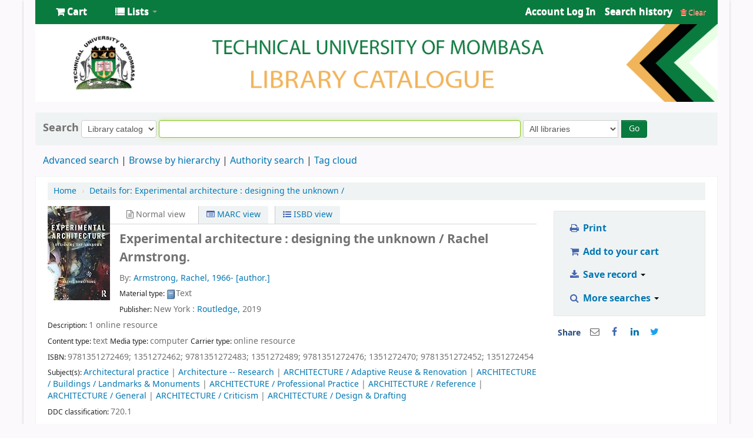

--- FILE ---
content_type: text/html; charset=UTF-8
request_url: https://opac.tum.ac.ke/cgi-bin/koha/opac-detail.pl?biblionumber=71290
body_size: 25034
content:











    







<!DOCTYPE html>
<!-- TEMPLATE FILE: opac-detail.tt -->





<html lang="en" class="no-js">
<head>

<title>TUM Library catalog &rsaquo; Details for: 
    Experimental architecture :


    designing the unknown /





</title>


<meta http-equiv="Content-Type" content="text/html; charset=utf-8" />
<meta name="generator" content="Koha 19.1117000" /> <!-- leave this for stats -->
<meta name="viewport" content="width=device-width, initial-scale=1" />
<link rel="shortcut icon" href="[data-uri]" type="image/x-icon" />

    <link href="/opac-tmpl/bootstrap/lib/bootstrap/css/bootstrap.min_19.1117000.css" rel="stylesheet" type="text/css">
    <link rel="stylesheet" href="/opac-tmpl/bootstrap/lib/jquery/jquery-ui-1.12.1.min_19.1117000.css" type="text/css">


    


    <link type="text/css" rel="stylesheet" href="/opac-tmpl/bootstrap/css/opac_19.1117000.css">



<link media="print" type="text/css" rel="stylesheet" href="/opac-tmpl/bootstrap/css/print_19.1117000.css">

    <style>#opacheader {
padding : 0px 20px 10px 20px;

}
#opacheader ul {
margin-bottom : 0;
}
#opacheader li {
display: inline;
}
#opacheader li a {
font-size: 125%;
display: inline-block;
border : 1px solid #666;
border-bottom-width: 0;
padding : 5px 15px 5px 15px;
background-color : #FFF;
border-radius : 5px 5px 0 0;
}
 
div#notloggedin div.first {
    width: 100%;
    margin: auto;
}
#searchsubmit{margin-left:5px;}
#logo, #logo a {display:none;}
#header-region{
background-color: white;
}
#header-region > .container-fluid{
padding-right: 0;
padding-left: 0;
text-align:center;
}
#wrap {
    padding-left: 0px;
    padding-right: 0px;
padding-bottom:6px;
    margin: 0 40px 0 40px;
    box-shadow: 0px 1px 4px rgba(0, 0, 0, 0.2);
}
.navbar-inner > .container-fluid{background-color:#097b3e;}
.navbar-inner > .container-fluid > ul li a, #members > ul > li a{color:#fff;}
.navbar-inverse .navbar-inner {border:none;}
.navbar .divider-vertical {
    border: none;
}
#cartmenulink > .fa-shopping-cart, #listsmenu> .fa-list{color: white;}
.dropdown-menu {background-color:#097b3e;}
.main{margin-bottom:6px;}

.btn-primary {
    background-color: #097b3e;
background-image: none;
}
#opacmainuserblock{
background-color:#fcf9fc;
}</style>



    <link rel="search" type="application/opensearchdescription+xml" href="http://172.16.0.22/cgi-bin/koha/opac-search.pl?format=opensearchdescription" title="Search TUM Library">
    <link rel="unapi-server" type="application/xml" title="unAPI" href="http://172.16.0.22/cgi-bin/koha/unapi" />


<!-- Respond.js brings responsive layout behavior to IE < v.9 -->
<!--[if lt IE 9]>
    <script src="/opac-tmpl/bootstrap/lib/respond.min.js"></script>
<![endif]-->

<script>
    var Koha = {};
    function _(s) { return s } // dummy function for gettext
</script>

<script src="/opac-tmpl/bootstrap/js/Gettext_19.1117000.js"></script>
<script src="/opac-tmpl/bootstrap/js/i18n_19.1117000.js"></script>

<script src="/opac-tmpl/bootstrap/lib/modernizr.min_19.1117000.js"></script>
<link type="text/css" rel="stylesheet" href="/opac-tmpl/bootstrap/lib/font-awesome/css/font-awesome.min_19.1117000.css">





<style>
    /* CSS for Koha CoverFlow Plugin 
       This CSS was added automatically by installing the CoverFlow plugin
       Please do not modify */
    .coverflow {
        height:160px;
        margin-left:25px;
        width:850px;
    }

    .coverflow img,.coverflow .item {
        -moz-border-radius:10px;
        -moz-box-shadow:0 5px 5px #777;
        -o-border-radius:10px;
        -webkit-border-radius:10px;
        -webkit-box-shadow:0 5px 5px #777;
        border-radius:10px;
        box-shadow:0 5px 5px #777;
        height:100%;
        width:100%;
    }

    .itemTitle {
        padding-top:30px;
    }

    .coverflow .selectedItem {
        -moz-box-shadow:0 4px 10px #0071BC;
        -webkit-box-shadow:0 4px 10px #0071BC;
        border:1px solid #0071BC;
        box-shadow:0 4px 10px #0071BC;
    }
    /* End of CSS for Koha CoverFlow Plugin */
</style>
    

    <link type="text/css" href="/opac-tmpl/lib/emoji-picker/css/emoji_19.1117000.css" rel="stylesheet">
    
</head>




    


    




    

<body ID="opac-detail" class="branch-default scrollto" >






<div id="wrap">
    <div id="header-region" class="noprint">
        <div class="navbar navbar-inverse navbar-static-top">
            <div class="navbar-inner">
                <div class="container-fluid">
                    <button id="scrolltocontent">Skip to main content</button>
                    <h1 id="logo">
                        <a class="brand" href="/cgi-bin/koha/opac-main.pl">
                            
                                TUM Library
                            
                        </a>
                    </h1>
                    
                        <div id="cartDetails" class="cart-message">Your cart is empty.</div>
                    
                    <ul class="nav">
                        
                            <li>
                                <a href="#" title="Collect items you are interested in" id="cartmenulink" role="button">
                                    <i id="carticon" class="fa fa-shopping-cart fa-icon-white"></i> <span class="cartlabel">Cart</span> <span id="basketcount"></span>
                                </a>
                            </li>
                        
                        
                            <li class="divider-vertical"></li>
                        
                        
                            <li class="dropdown">
                                <a href="#" title="Show lists" class="dropdown-toggle" id="listsmenu" data-toggle="dropdown" role="button"><i class="fa fa-list fa-icon-white"></i> <span class="listslabel">Lists</span> <b class="caret"></b></a>
                                <ul aria-labelledby="listsmenu" role="menu" class="dropdown-menu">
                                
                                    <li role="presentation"><a href="/cgi-bin/koha/opac-shelves.pl?op=list&amp;category=2" tabindex="-1" role="menuitem"><strong>Public lists</strong></a></li>
                                    
                                    
                                        <li role="presentation"><a href="/cgi-bin/koha/opac-shelves.pl?op=view&amp;shelfnumber=6&amp;sortfield=title" tabindex="-1" role="menuitem">2023 books</a></li>
                                        
                                        
                                    
                                    
                                        <li role="presentation"><a href="/cgi-bin/koha/opac-shelves.pl?op=list&amp;category=2" tabindex="-1" role="menuitem" class="listmenulink">View All</a></li>
                                    
                                
                                
                                    <li class="divider" role="presentation"></li>
                                
                                
                                    <li role="presentation"><a href="/cgi-bin/koha/opac-shelves.pl?op=list&amp;category=1" tabindex="-1" role="menuitem"><strong>Your lists</strong></a></li>
                                    
                                        
                                            <li role="presentation"><a href="/cgi-bin/koha/opac-user.pl" tabindex="-1" class="menu-inactive loginModal-trigger" role="menuitem">Log in to create your own lists</a></li>
                                        
                                    
                                
                                </ul> <!-- / .dropdown-menu -->
                            </li> <!-- / .dropdown -->
                        
                    </ul> <!-- / .nav -->

                    

                        <div id="members" class="pull-right">
                            
                            <ul class="nav">
                                <li class="dropdown">
                                    
                                        
                                            
                                                <a href="/cgi-bin/koha/opac-user.pl" class="login-link loginModal-trigger"><i class="fa fa-user fa-icon-white fa-fw"></i> <span class="userlabel">Log in to your account</span></a>
                                            
                                        
                                    

                                    
                                </li>
                                
                                    
                                        <li class="search_history">
                                            <a href="/cgi-bin/koha/opac-search-history.pl" title="View your search history">Search history</a>
                                            <span class="divider-vertical"></span>
                                            <a class="logout clearsh" href="/cgi-bin/koha/opac-search-history.pl?action=delete" title="Delete your search history"><i class="fa fa-trash"></i> Clear</a>
                                        </li>
                                    
                                
                            </ul>
                        </div> <!-- /members -->
                    

                </div> <!-- /container-fluid -->
            </div> <!-- /navbar-inner -->
        </div> <!-- /navbar -->

        
            <div class="container-fluid">
                <div class="row-fluid">
                    <div id="opacheader">
                        <img src="/opac-tmpl/koha_banner.png">    
                    </div>
                </div>
            </div>
        
    </div> <!-- / header-region -->

    <div class="container-fluid">
        <div class="row-fluid">
            <div id="opac-main-search">
            <div class="span12">
                
                    
                        
                            <div class="mastheadsearch librarypulldown">
                        
                        
                            <form name="searchform" method="get" action="/cgi-bin/koha/opac-search.pl" id="searchform" class="form-inline">
                                <label for="masthead_search"> Search
                                    
                                </label>

                                <select name="idx" id="masthead_search">
                                
                                    <option value="">Library catalog</option>
                                
                                
                                    <option value="ti">Title</option>
                                
                                
                                    <option value="au">Author</option>
                                
                                
                                    <option value="su">Subject</option>
                                
                                
                                    <option value="nb">ISBN</option>
                                
                                
                                    <option value="ns">ISSN</option>
                                
                                
                                    <option value="se">Series</option>
                                
                                
                                    
                                        <option value="callnum">Call number</option>
                                    
                                
                                </select>

                                
                                
                                    <input type="text" title="Type search term" class="transl1" id = "translControl1" name="q" /><span id="translControl"></span>
                                

                                

                                
                                    <div class="input-append">
                                        <select name="branch_group_limit" id="select_library">
                                            <option value="">All libraries</option>

                                            

                                            
                                                
                                                    <option value="branch:02">Tum Kwale Campus</option>
                                                
                                            
                                                
                                                    <option value="branch:03">TUM Lamu Campus</option>
                                                
                                            
                                                
                                                    <option value="branch:01">TUM Main Campus</option>
                                                
                                            

                                            
                                        </select>
                                        <button type="submit" id="searchsubmit" class="btn btn-primary">Go</button>
                                    </div>
                                

                            </form>
                        
                        </div> <!-- / .mastheadsearch -->
                    

                    <div class="row-fluid">
                            <div id="moresearches">
                                <ul>
                                    <li><a href="/cgi-bin/koha/opac-search.pl">Advanced search</a></li>
                                    
                                    <li><a href="/cgi-bin/koha/opac-browser.pl">Browse by hierarchy</a></li>
                                    <li><a href="/cgi-bin/koha/opac-authorities-home.pl">Authority search</a></li>
                                    
                                    <li><a href="/cgi-bin/koha/opac-tags.pl">Tag cloud</a></li>
                                    
                                    
                                    
                                        
                                    
                                    
                                </ul>
                            </div> <!-- /#moresearches -->
                    </div> <!-- /.row-fluid -->

                
            </div> <!-- /.span10 -->
            </div> <!-- /.opac-main-search -->
        </div> <!-- / .row-fluid -->
    </div> <!-- /.container-fluid -->

    <!-- Login form hidden by default, used for modal window -->
    <div id="loginModal" class="modal hide" tabindex="-1" role="dialog" aria-labelledby="modalLoginLabel" aria-hidden="true">
        <div class="modal-header">
            <button type="button" class="closebtn" data-dismiss="modal" aria-hidden="true">×</button>
            <h2 id="modalLoginLabel">Log in to your account</h2>
        </div>
        <form action="/cgi-bin/koha/opac-user.pl" method="post" name="auth" id="modalAuth">
            <input type="hidden" name="has-search-query" id="has-search-query" value="" />
            <div class="modal-body">
                
                <input type="hidden" name="koha_login_context" value="opac" />
                <fieldset class="brief">
                    <label for="muserid">Login:</label><input type="text" id="muserid" name="userid" />
                    <label for="mpassword">Password:</label><input type="password" id="mpassword" name="password" />
                    
                    
                        <div id="forgotpassword-modal" class="forgotpassword">
                            <a href="/cgi-bin/koha/opac-password-recovery.pl">Forgot your password?</a>
                        </div>
                    
                    
                </fieldset>
            </div>
            <div class="modal-footer">
                <input type="submit" class="btn btn-primary" value="Log in" />
            </div>
        </form> <!-- /#auth -->
    </div>  <!-- /#modalAuth  -->


<div class="main">
    <ul class="breadcrumb">
        <li><a href="/cgi-bin/koha/opac-main.pl">Home</a> <span class="divider">&rsaquo;</span></li>
        <li><a href="#"><span>Details for: </span>
    <span class="biblio-title">Experimental architecture :</span>


    <span class="subtitle">designing the unknown /</span>





</a></li>
    </ul>

    <div class="container-fluid">
        <div class="row-fluid">
            <div class="span9">
                <div id="catalogue_detail_biblio" class="maincontent">

                    <div id="bookcover">
                    
                        
                    

                    

                    

                    
                        
                            <a href="http://www.amazon.com/gp/reader/1351272462%3Ftag%3DTUM#reader-link" target="_blank" rel="noreferrer">
                        
                            <img border="0" src="https://images-na.ssl-images-amazon.com/images/P/1351272462.01.MZZZZZZZ.jpg" alt="Cover image" /></a>
                    

                    

                    
                    
                    
                    
                    
                    
                    </div><!-- / #bookcover -->

                    <abbr class="unapi-id" title="koha:biblionumber:71290"><!-- unAPI --></abbr>
                    
                        <span class="Z3988" title="ctx_ver=Z39.88-2004&amp;amp;rft_val_fmt=info%3Aofi%2Ffmt%3Akev%3Amtx%3Abook&amp;amp;rft.genre=book&amp;amp;rft.btitle=Experimental%20architecture%20%3A%20designing%20the%20unknown%20%2F&amp;amp;rft.isbn=9781351272469&amp;amp;rft.au=Armstrong%2C%20Rachel%2C"></span>
                    

                    <div id="views">
                        <span class="view current-view"><span id="Normalview"><i class="fa fa-file-text-o"></i> Normal view</span></span>
                        <span class="view">
                            <a id="MARCview" class="btn btn-link" href="/cgi-bin/koha/opac-MARCdetail.pl?biblionumber=71290"><i class="fa fa-list-alt"></i> MARC view</a>
                        </span>
                        <span class="view"><a id="ISBDview" class="btn btn-link" href="/cgi-bin/koha/opac-ISBDdetail.pl?biblionumber=71290"><i class="fa fa-list-ul"></i> ISBD view</a></span>
                    </div>
                    
                        

<div class="record" vocab="http://schema.org/" typeof="CreativeWork Product" resource="#record">
<h2 class="title" property="name">Experimental architecture : designing the unknown / <span class="title_resp_stmt">Rachel Armstrong. </span>
</h2>
<span class="results_summary author h3"><span class="byAuthor">By: </span><a href="/cgi-bin/koha/opac-search.pl?q=au:%22Armstrong%2C%20Rachel%2C%22"><span resource="#record"><span property="author" typeof="Person"><span property="name">Armstrong, Rachel<span class="authordates">, 1966-</span></span></span></span><span class="relatorcode"> [author.]</span></a></span><span class="results_summary type"><span class="label">Material type: </span><img src="/opac-tmpl/lib/famfamfam/BK.png" alt="Text" class="materialtype mt_icon_BK">Text</span><span class="results_summary rda264"><span class="label">Publisher: </span>New York : <a href="/cgi-bin/koha/opac-search.pl?q=Provider:Routledge%2C">Routledge,</a> 2019</span><span class="results_summary description"><span class="label">Description: </span><span property="description">1 online resource</span></span><span class="results_summary" id="content_type"><span class="label">Content type: </span>text <span class="label">Media type: </span>computer <span class="label">Carrier type: </span>online resource</span><span class="results_summary isbn"><span class="label">ISBN: </span><span property="isbn">9781351272469; </span><span property="isbn">1351272462; </span><span property="isbn">9781351272483; </span><span property="isbn">1351272489; </span><span property="isbn">9781351272476; </span><span property="isbn">1351272470; </span><span property="isbn">9781351272452; </span><span property="isbn">1351272454</span></span><span class="results_summary subjects"><span class="label">Subject(s): </span><span property="keywords"><a href="/cgi-bin/koha/opac-search.pl?q=su:%22Architectural%20practice.%22">Architectural practice</a></span> | <span property="keywords"><a href="/cgi-bin/koha/opac-search.pl?q=su:%22Architecture%22">Architecture -- Research</a></span> | <span property="keywords"><a href="/cgi-bin/koha/opac-search.pl?q=su:%22ARCHITECTURE%20%2F%20Adaptive%20Reuse%20%26%20Renovation%22">ARCHITECTURE / Adaptive Reuse &amp; Renovation</a></span> | <span property="keywords"><a href="/cgi-bin/koha/opac-search.pl?q=su:%22ARCHITECTURE%20%2F%20Buildings%20%2F%20Landmarks%20%26%20Monuments%22">ARCHITECTURE / Buildings / Landmarks &amp; Monuments</a></span> | <span property="keywords"><a href="/cgi-bin/koha/opac-search.pl?q=su:%22ARCHITECTURE%20%2F%20Professional%20Practice%22">ARCHITECTURE / Professional Practice</a></span> | <span property="keywords"><a href="/cgi-bin/koha/opac-search.pl?q=su:%22ARCHITECTURE%20%2F%20Reference%22">ARCHITECTURE / Reference</a></span> | <span property="keywords"><a href="/cgi-bin/koha/opac-search.pl?q=su:%22ARCHITECTURE%20%2F%20General%22">ARCHITECTURE / General</a></span> | <span property="keywords"><a href="/cgi-bin/koha/opac-search.pl?q=su:%22ARCHITECTURE%20%2F%20Criticism%22">ARCHITECTURE / Criticism</a></span> | <span property="keywords"><a href="/cgi-bin/koha/opac-search.pl?q=su:%22ARCHITECTURE%20%2F%20Design%20%26%20Drafting%22">ARCHITECTURE / Design &amp; Drafting</a></span></span><span class="results_summary ddc"><span class="label">DDC classification: </span>720.1  </span><span class="results_summary loc"><span class="label">LOC classification: </span>NA1995 | .A765 2019eb</span><span class="results_summary online_resources"><span class="label">Online resources: </span><a property="url" href="https://www.taylorfrancis.com/books/9781351272483" target="_blank">Taylor &amp; Francis</a> | <a property="url" href="http://www.oclc.org/content/dam/oclc/forms/terms/vbrl-201703.pdf" target="_blank">OCLC metadata license agreement</a>  </span><span class="results_summary summary"><span class="label">Summary: </span>In this ground-breaking book, the first to provide an overview of the theory and practice of experimental architecture, Rachel Armstrong explores how interdisciplinary, design-led research practices are beginning to redefine the possibilities of architecture as a profession. Drawing on experts from disciplines as varied as information technology, mathematics, poetry, graphic design, scenography, bacteriology, marine applied science and robotics, Professor Armstrong delineates original, cutting-edge architectural experiments through essays, quotes, poetry, equations and stories. Written by an acknowledged pioneer of architectural experiment, this visionary book is ideal for students and researchers wishing to engage in experimental, practice-based architectural and artistic research. It introduces radical new ideas about architecture and provides ideas and inspiration which students and researchers can apply in their own work and proposals, while practitioners can draw on it to transform their creative assumptions and develop thereby a distinctive "edge" to stand out in a highly competitive profession.</span>
</div>



                    

                    <!-- This puts the LTFL reviews in, and if TabbedView is not set, puts the remaining content above the Tabs instead of in them -->
                    

                    <!--This grabs all of the lists a bib record appears in -->
                    

                    
                        <div class="results_summary tags">
                            
                                <span class="label">Tags from this library:</span> <span class="notags">No tags from this library for this title.</span>
                            
                            
                                
                                    <span id="login4tags">
                                        
                                            <a class="loginModal-trigger" data-toggle="modal" role="button" href="/cgi-bin/koha/opac-user.pl">Log in to add tags.</a>
                                        
                                    </span>
                                
                            
                        </div>
                    

                    

                    
                        <form method="post" action="/cgi-bin/koha/opac-ratings.pl">
                            <div class="results_summary ratings">

                                
                                

                                
                                    <select id="star_rating" name="rating" data-rating-enabled="0" disabled="disabled" autocomplete="off">
                                
                                    
                                        <option value="" selected="selected"></option>
                                    
                                    
                                        
                                            <option value="1">1</option>
                                        
                                    
                                        
                                            <option value="2">2</option>
                                        
                                    
                                        
                                            <option value="3">3</option>
                                        
                                    
                                        
                                            <option value="4">4</option>
                                        
                                    
                                        
                                            <option value="5">5</option>
                                        
                                    
                                </select>
                                <img id="rating-loading" style="display:none" src="/opac-tmpl/bootstrap/images/spinner-small.gif" alt="" />

                                <!-- define some hidden vars for ratings -->

                                <input  type="hidden" name='biblionumber'  value="71290" />
                                <input  type="hidden" name='rating_value' id='rating_value' value="" />

                                &nbsp;  <input name="rate_button" type="submit" value="Rate me" />&nbsp;

                                
                                    <span id="rating_value_text"></span>
                                    <span id="cancel_rating_text" style="display:none;"><a href="#"><i class="fa fa-remove"></i> Cancel rating</a>.</span>
                                

                                <span id="rating_text">Average rating: 0.0 (0 votes)</span>
                            </div>
                        </form>
                    

                    

                    

                    

                </div> <!-- / #catalogue_detail_biblio -->

                <div id="bibliodescriptions" class="toptabs">
                    <ul>
                        
                            <li id="tab_holdings">
                        
                        
                            <a href="#holdings"><span>Holdings</span>  ( 0 )</a>
                        </li>
                        
                        
                            <li id="tab_descriptions"> <a href="#descriptions">Title notes</a></li>
                        
                        
                        

                        

                        

                        

                        

                        

                        

                        

                        

                        
                    </ul>

                    


                    <div id="holdings">
                        
                            
                                
                                    <div id="noitems">No physical items for this record</div>
                                
                            
                        
                        

                        
    

                        <br style="clear:both;" />
                    </div> <!-- / #holdings -->

                    

                    
                        <div id="descriptions">
                            <div class="content_set">

                            

                            
                                <div id="marcnotes">
                                
                                    <p>
                                    
                                        In this ground-breaking book, the first to provide an overview of the theory and practice of experimental architecture, Rachel Armstrong explores how interdisciplinary, design-led research practices are beginning to redefine the possibilities of architecture as a profession. Drawing on experts from disciplines as varied as information technology, mathematics, poetry, graphic design, scenography, bacteriology, marine applied science and robotics, Professor Armstrong delineates original, cutting-edge architectural experiments through essays, quotes, poetry, equations and stories. Written by an acknowledged pioneer of architectural experiment, this visionary book is ideal for students and researchers wishing to engage in experimental, practice-based architectural and artistic research. It introduces radical new ideas about architecture and provides ideas and inspiration which students and researchers can apply in their own work and proposals, while practitioners can draw on it to transform their creative assumptions and develop thereby a distinctive &quot;edge&quot; to stand out in a highly competitive profession.
                                    
                                    </p>
                                
                                    <p>
                                    
                                        OCLC-licensed vendor bibliographic record.
                                    
                                    </p>
                                
                                </div>
                            

                            </div>
                        </div> <!-- / #descriptions -->
                    

                    

                    

                    

                    

                    

                        

                        

                        

                        
                </div> <!-- / #bibliodescriptions -->

                

                

            
            



        </div> <!-- /.span9 -->

        <div class="span3">
            <div id="ulactioncontainer">

                

                

<ul id="action">
    

    <li><a class="print-large btn btn-link btn-lg" href="#"><i class="fa fa-fw fa-print"></i> Print</a></li>

    
        
    

    
        
    

    
        
            <li><a data-biblionumber="71290" class="addtocart cart71290 addrecord btn btn-link btn-lg" href="#"><i class="fa fa-fw fa-shopping-cart"></i> Add to your cart</a>  <a style="display:none;" data-biblionumber="71290" class="cartRemove cartR71290" href="#">(remove)</a></li>
        
    

    


    

    
    
        <li>
            <div id="export">
                <div class="dropdown">
                    <a id="format" class="btn btn-link btn-lg dropdown-toggle" data-toggle="dropdown" href="#"><i class="fa fa-fw fa-download"></i> Save record <b class="caret"></b></a>
                        <ul class="dropdown-menu pull-left" role="menu" aria-labelledby="format">
                            
                                
                                <li>
                                    <a role="menuitem" href="/cgi-bin/koha/opac-export.pl?op=export&amp;bib=71290&amp;format=bibtex">
                                        BIBTEX
                                            
                                    </a>
                                </li>
                                
                            
                                
                                    <li><a role="menuitem" href="#" data-toggle="modal" data-target="#exportModal_">Dublin Core</a></li>
                                
                            
                                
                                <li>
                                    <a role="menuitem" href="/cgi-bin/koha/opac-export.pl?op=export&amp;bib=71290&amp;format=marcxml">
                                        MARCXML
                                            
                                    </a>
                                </li>
                                
                            
                                
                                <li>
                                    <a role="menuitem" href="/cgi-bin/koha/opac-export.pl?op=export&amp;bib=71290&amp;format=marc8">
                                        MARC (non-Unicode/MARC-8)
                                            
                                    </a>
                                </li>
                                
                            
                                
                                <li>
                                    <a role="menuitem" href="/cgi-bin/koha/opac-export.pl?op=export&amp;bib=71290&amp;format=utf8">
                                        MARC (Unicode/UTF-8)
                                            
                                    </a>
                                </li>
                                
                            
                                
                                <li>
                                    <a role="menuitem" href="/cgi-bin/koha/opac-export.pl?op=export&amp;bib=71290&amp;format=marcstd">
                                        MARC (Unicode/UTF-8, Standard)
                                            
                                    </a>
                                </li>
                                
                            
                                
                                <li>
                                    <a role="menuitem" href="/cgi-bin/koha/opac-export.pl?op=export&amp;bib=71290&amp;format=mods">
                                        MODS (XML)
                                            
                                    </a>
                                </li>
                                
                            
                                
                                <li>
                                    <a role="menuitem" href="/cgi-bin/koha/opac-export.pl?op=export&amp;bib=71290&amp;format=ris">
                                        RIS
                                            
                                    </a>
                                </li>
                                
                            
                        </ul>
                </div>
            </div>
        </li>
    

    
        <li>
            <div id="moresearches_menu">
                <div class="dropdown">
                    <a id="furthersearches" class="btn btn-link btn-lg dropdown-toggle" data-toggle="dropdown" href="#"><i class="fa fa-fw fa-search"></i> More searches <b class="caret"></b></a>
                        <ul class="dropdown-menu pull-left" role="menu" aria-labelledby="furthersearches">
                            <li><a href="#" class="menu-inactive">Search for this title in:</a></li>
                            <li><a  href="https://worldcat.org/search?q=Experimental%20architecture%20%3A" target="_blank">Other Libraries (WorldCat)</a></li>
<li><a href="https://scholar.google.com/scholar?q=Experimental%20architecture%20%3A" target="_blank">Other Databases (Google Scholar)</a></li>
<li><a href="https://www.bookfinder.com/search/?author=Armstrong%2C%20Rachel%2C&amp;title=Experimental%20architecture%20%3A&amp;st=xl&amp;ac=qr" target="_blank">Online Stores (Bookfinder.com)</a></li>
<li><a href="http://openlibrary.org/search/?author=(Armstrong%2C%20Rachel%2C)&title=(Experimental%20architecture%20%3A)" target="_blank">Open Library (openlibrary.org)</a></li>
                        </ul>
                </div>
            </div>
        </li>
    
</ul>

<!-- Dublin Core Modal Form -->
<div class="modal hide" id="exportModal_" tabindex="-1" role="dialog" aria-labelledby="exportModalLabel" aria-hidden="true">
    <div class="modal-header">
        <button type="button" class="closebtn" data-dismiss="modal" aria-hidden="true">&times;</button>
        <h3 class="modal-title" id="exportModalLabel">Exporting to Dublin Core...</h3>
    </div>
    <form method="get" action="/cgi-bin/koha/opac-export.pl">
    <div class="modal-body">
        <fieldset id="dc_fieldset">
                <input id="input-simple" type="radio" name="format" value="rdfdc">
                <label class="label_dc" for="input-simple">Simple DC-RDF</label>
                <br>
                <input id="input-oai" type="radio" name="format" value="oaidc" checked>
                <label class="label_dc" for="input-oai">OAI-DC</label>
                <br>
                <input id="input-srw" type="radio" name="format" value="srwdc">
                <label class="label_dc" for="input-srw">SRW-DC</label>
                <br>
        <input type="hidden" name="op" value="export">
        <input type="hidden" name="bib" value="71290">
        </fieldset>
    </div>
    <div class="modal-footer">
        <button type="submit" class="btn">Export</button>
        <button class="btn btn-link btn-lg" data-dismiss="modal" aria-hidden="true">Cancel</button>
    </div>
    </form>
</div>


                

                

                
                    <div id="social_networks" class="clearfix">
                        <span>Share</span>
                        
                        
                                                                <div><a id="email" href="mailto:?subject=Experimental%20architecture%20:&amp;body=Experimental%20architecture%20:%20(http://172.16.0.22/cgi-bin/koha/opac-detail.pl?biblionumber=71290)" title="Share by email"><i class="fa fa-envelope-o"></i></a></div>
                                                        
                                                                <div><a id="facebook" href="https://www.facebook.com/sharer.php?u=http://172.16.0.22/cgi-bin/koha/opac-detail.pl?biblionumber=71290&amp;t=Experimental%20architecture%20:" title="Share on Facebook"><i class="fa fa-facebook"></i></a></div>
                                                        
                                                                <div><a id="linkedin" href="https://www.linkedin.com/shareArticle?mini=true&amp;url=http://172.16.0.22/cgi-bin/koha/opac-detail.pl?biblionumber=71290&amp;title=Experimental%20architecture%20:" title="Share on LinkedIn"><i class="fa fa-linkedin"></i></a></div>
                                                        
                                                                <div><a id="twitter" href="https://twitter.com/share?url=http://172.16.0.22/cgi-bin/koha/opac-detail.pl?biblionumber=71290&text=Experimental%20architecture%20%3A" class="twitter-share-button" data-count="none" data-lang="en" title="Share on Twitter"><i class="fa fa-twitter" aria-hidden="true"></i></a></div>
                                                    
                    </div>
                
            </div> <!-- / .ulactioncontainer -->
        </div> <!-- / .span4 -->
    </div> <!-- / .row-fluid -->
    <div class="row-fluid">
        

        

        
    </div> <!-- / .row-fluid -->
</div> <!-- / .container-fluid -->
</div> <!-- / .main -->




    
    
        <div class="container-fluid">
            <div class="row-fluid">
                <div class="span12">
                    <div id="opaccredits" class="noprint">
                        <div style="display:block; margin-top:10px; margin-bottom:10px;">
<font face="gabriola" color="black" size ="4"><center> Technical University of Mombasa <br>
Tom Mboya Street, Tudor 90420-80100 , Mombasa  Kenya


<br>Tel: (254)41-2492222/3 Fax: 2490571</font>
<p style="text-align: center; margin-top:8px;">  </p>
</div>








                    </div>
                </div>
            </div>
        </div>
    

    

</div> <!-- / #wrap in masthead.inc -->

    




<!-- JavaScript includes -->
<script src="/opac-tmpl/bootstrap/lib/jquery/jquery-3.4.1.min_19.1117000.js"></script>
<script src="/opac-tmpl/bootstrap/lib/jquery/jquery-migrate-3.1.0.min_19.1117000.js"></script>
<script src="/opac-tmpl/bootstrap/lib/jquery/jquery-ui-1.12.1.min_19.1117000.js"></script>
<script>
// Resolve name collision between jQuery UI and Twitter Bootstrap
$.widget.bridge('uitooltip', $.ui.tooltip);
</script>
<script src="/opac-tmpl/bootstrap/lib/bootstrap/js/bootstrap.min_19.1117000.js"></script>
<script src="/opac-tmpl/bootstrap/lib/fontfaceobserver.min_19.1117000.js"></script>
<script src="/opac-tmpl/bootstrap/js/global_19.1117000.js"></script>
<script>
    Modernizr.load([
        // Test need for polyfill
        {
            test: window.matchMedia,
            nope: "/opac-tmpl/bootstrap/lib/media.match.min_19.1117000.js"
        },
        // and then load enquire
        "/opac-tmpl/bootstrap/lib/enquire.min_19.1117000.js",
        "/opac-tmpl/bootstrap/js/script_19.1117000.js",
    ]);

    // Fix for datepicker in a modal
    $.fn.modal.Constructor.prototype.enforceFocus = function () {};
</script>

<script>//<![CDATA[
        var NO_AMAZON_IMAGE = _("No cover image available");
    //]]>
</script>
<script src="/opac-tmpl/bootstrap/js/amazonimages_19.1117000.js"></script>


<script src="/opac-tmpl/lib/emoji-picker/js/config_19.1117000.js"></script>
<script src="/opac-tmpl/lib/emoji-picker/js/util_19.1117000.js"></script>
<script src="/opac-tmpl/lib/emoji-picker/js/jquery.emojiarea_19.1117000.js"></script>
<script src="/opac-tmpl/lib/emoji-picker/js/emoji-picker_19.1117000.js"></script>

<script>
    //<![CDATA[
    var MSG_CONFIRM_AGAIN = _("Warning: Cannot be undone. Please confirm once again")
    var MSG_DELETE_SEARCH_HISTORY = _("Are you sure you want to delete your search history?");
    var MSG_NO_SUGGESTION_SELECTED = _("No suggestion was selected");
    var MSG_SEARCHING = _("Searching %s...");
    var MSG_ERROR_SEARCHING_COLLECTION = _("Error searching %s collection");
    var MSG_NO_RESULTS_FOUND_IN_COLLECTION = _("No results found in the library's %s collection");
    var MSG_RESULTS_FOUND_IN_COLLECTION = _("Found %s results in the library's %s collection");
    var MSG_BY = _("by");
    var MSG_TYPE = _("Type");
    var MSG_NEXT = _("Next");
    var MSG_PREVIOUS = _("Previous");
    var MSG_CHECKOUTS = _("Checkouts");
    var MSG_NO_CHECKOUTS = _("No checkouts");
    var MSG_CHECK_OUT = _("Check out");
    var MSG_CHECK_OUT_CONFIRM = _("Are you sure you want to check out this item?");
    var MSG_CHECKED_OUT_UNTIL = _("Checked out until %s");
    var MSG_CHECK_IN = _("Check in");
    var MSG_CHECK_IN_CONFIRM = _("Are you sure you want to return this item?");
    var MSG_NO_CHECKOUTS = _("No checkouts");
    var MSG_DOWNLOAD = _("Download");
    var MSG_HOLDS = _("Holds");
    var MSG_NO_HOLDS = _("No holds");
    var MSG_PLACE_HOLD = _("Place hold");
    var MSG_CANCEL_HOLD = _("Cancel");
    var MSG_CANCEL_HOLD_CONFIRM = _("Are you sure you want to cancel this hold?");
    var MSG_ON_HOLD = _("On hold");

    
        var MSG_TAGS_DISABLED = _("Sorry, tags are not enabled on this system.");
        var MSG_TAG_ALL_BAD = _("Error! Your tag was entirely markup code.  It was NOT added.  Please try again with plain text.");
        var MSG_ILLEGAL_PARAMETER = _("Error! Illegal parameter");
        var MSG_TAG_SCRUBBED = _("Note: your tag contained markup code that was removed. The tag was added as ");
        var MSG_ADD_TAG_FAILED = _("Error! Adding tags failed at");
        var MSG_ADD_TAG_FAILED_NOTE = _("Note: you can only tag an item with a given term once.  Check 'My Tags' to see your current tags.");
        var MSG_DELETE_TAG_FAILED = _("Error! You cannot delete the tag");
        var MSG_DELETE_TAG_FAILED_NOTE = _("Note: you can only delete your own tags.")
        var MSG_LOGIN_REQUIRED = _("You must be logged in to add tags.");
        var MSG_TAGS_ADDED = _("Tags added: ");
        var MSG_TAGS_DELETED = _("Tags added: ");
        var MSG_TAGS_ERRORS = _("Errors: ");
        var MSG_MULTI_ADD_TAG_FAILED = _("Unable to add one or more tags.");
        var MSG_NO_TAG_SPECIFIED = _("No tag was specified.");
    
    
    
        $(window).load(function() {
            verify_images();
         });
    
    $(".print-large").on("click",function(){
        window.print();
        return false;
    });
    $("#ulactioncontainer > ul > li > a.addtoshelf").on("click",function(){
        Dopop('opac-addbybiblionumber.pl?biblionumber=71290');
        return false;
    });
    $("body").on("click", ".addtocart", function(e){
        e.preventDefault();
        var biblionumber = $(this).data("biblionumber");
        addRecord( biblionumber );
    });
    $("body").on("click", ".cartRemove", function(e){
        e.preventDefault();
        var biblionumber = $(this).data("biblionumber");
        delSingleRecord( biblionumber );
    });
    $(".clearsh").on("click", function(){
        return confirmDelete(MSG_DELETE_SEARCH_HISTORY);
    });
    //]]>
</script>


    <script src="/opac-tmpl/bootstrap/js/basket_19.1117000.js"></script>


<script src="/opac-tmpl/bootstrap/js/tags_19.1117000.js"></script>













<script src="/opac-tmpl/bootstrap/lib/jquery/plugins/jquery.cookie.min_19.1117000.js"></script>
<script>
$(document).ready(function() {
    if($('#searchsubmit').length) {
        $(document).on("click", '#searchsubmit', function(e) {
            jQuery.removeCookie("form_serialized", { path: '/'});
            jQuery.removeCookie("form_serialized_limits", { path: '/'});
            jQuery.removeCookie("num_paragraph", { path: '/'});
            jQuery.removeCookie("search_path_code", { path: '/'});
        });
    }

    window.emojiPicker = new EmojiPicker({
      emojiable_selector: '[data-emojiable=true]',
      assetsPath: '/opac-tmpl/lib/emoji-picker/img/',
      popupButtonClasses: 'fa fa-smile-o'
    });
    window.emojiPicker.discover();
});
</script>



<script src="/opac-tmpl/lib/jquery/plugins/jquery.dataTables.min_19.1117000.js"></script>
<script>
//<![CDATA[
    var MSG_DT_FIRST = _("First");
    var MSG_DT_LAST = _("Last");
    var MSG_DT_NEXT = _("Next");
    var MSG_DT_PREVIOUS = _("Previous");
    var MSG_DT_EMPTY_TABLE = _("No data available in table");
    var MSG_DT_INFO = _("Showing _START_ to _END_ of _TOTAL_");
    var MSG_DT_INFO_EMPTY = _("No entries to show");
    var MSG_DT_INFO_FILTERED = _("(filtered from _MAX_ total entries)");
    var MSG_DT_LENGTH_MENU = _("Show _MENU_ entries");
    var MSG_DT_LOADING_RECORDS = _("Loading...");
    var MSG_DT_PROCESSING = _("Processing...");
    var MSG_DT_SEARCH = _("Search:");
    var MSG_DT_ZERO_RECORDS = _("No matching records found");
    var CONFIG_EXCLUDE_ARTICLES_FROM_SORT = _("a an the");
//]]>
</script>
<script src="/opac-tmpl/bootstrap/js/datatables_19.1117000.js"></script>



<script>
function KohaTable(selector, dt_parameters, columns_settings) {
    var id = 0;
    var hidden_ids = [];
    var included_ids = [];
    $(columns_settings).each( function() {
        var named_id = $( 'thead th[data-colname="' + this.columnname + '"]', selector ).index( selector+' th' );

        var used_id = dt_parameters.bKohaColumnsUseNames ? named_id : id;
        if ( used_id == -1 ) return;

        if ( this['is_hidden'] == "1" ) {
            hidden_ids.push( used_id );
        }
        if ( this['cannot_be_toggled'] == "0" ) {
            included_ids.push( used_id );
        }
        id++;
    });
    dt_parameters[ "buttons" ] = [
        {
            extend: 'colvis',
            columns: included_ids,
            text: _("Column visibility"),
        }
    ];
    var table = $(selector).dataTable($.extend(true, {}, dataTablesDefaults, dt_parameters));

    $(hidden_ids).each(function(index, value) {
        table.fnSetColumnVis( value, false );
    });

    return table;
}

</script>



<script>
    var GB_ROOT_DIR = "/opac-tmpl/bootstrap/lib/greybox/";
</script>
<script src="/opac-tmpl/bootstrap/lib/greybox/AJS_19.1117000.js"></script>
<script src="/opac-tmpl/bootstrap/lib/greybox/AJS_fx_19.1117000.js"></script>
<script src="/opac-tmpl/bootstrap/lib/greybox/gb_scripts_19.1117000.js"></script>
<link type="text/css" rel="stylesheet" href="/opac-tmpl/bootstrap/lib/greybox/gb_styles_19.1117000.css">

<script src="/opac-tmpl/lib/jquery/plugins/jquery.barrating.min_19.1117000.js"></script>

<script src="/opac-tmpl/bootstrap/lib/jquery/plugins/jquery.highlight-3_19.1117000.js"></script>




<script>
    
        var q_array = new Array();  // holds search terms if available

        function highlightOff() {
            $("#catalogue_detail_biblio").removeHighlight();
            $(".highlight_toggle").toggle();
        }
        function highlightOn() {
            var x;
            for (x in q_array) {
                if ( q_array[x].length > 0 ) {
                    q_array[x] = q_array[x].replace(/\w*:([\w])/, "$1");
                    q_array[x] = q_array[x].toLowerCase();
                    var myStopwords = "and|or|not".toLowerCase().split('|');
                    if( $.inArray(q_array[x], myStopwords) == -1 ) {
                        $(".title").highlight(q_array[x]);
                        $(".author").highlight(q_array[x]);
                        $(".results_summary").highlight(q_array[x]);
                    }
                }
            }
            $(".highlight_toggle").toggle();
        }
    

     $(document).ready(function() {

        

        $('#bibliodescriptions').tabs();
        $(".branch-info-tooltip-trigger").uitooltip({
            position: { my: "left+15 center", at: "right center" },
            show: 50,
            hide: 50,
            content: function(){
                var element = $(this).next("div");
                return element.html();
            }
        });

        

        var columns_settings = [{"cannot_be_modified":0,"is_hidden":0,"cannot_be_toggled":0,"columnname":"item_itemtype"},{"columnname":"item_current_location","cannot_be_toggled":0,"cannot_be_modified":0,"is_hidden":0},{"is_hidden":0,"cannot_be_modified":0,"cannot_be_toggled":0,"columnname":"item_home_location"},{"cannot_be_toggled":0,"columnname":"item_shelving_location","is_hidden":"1","cannot_be_modified":0},{"is_hidden":0,"cannot_be_modified":0,"columnname":"item_ccode","cannot_be_toggled":0},{"columnname":"item_callnumber","cannot_be_toggled":0,"cannot_be_modified":0,"is_hidden":0},{"columnname":"item_enumchron","cannot_be_toggled":0,"cannot_be_modified":0,"is_hidden":0},{"cannot_be_toggled":0,"columnname":"item_url","is_hidden":0,"cannot_be_modified":0},{"is_hidden":0,"cannot_be_modified":0,"cannot_be_toggled":0,"columnname":"item_copy"},{"cannot_be_modified":0,"is_hidden":0,"columnname":"item_status","cannot_be_toggled":0},{"cannot_be_modified":0,"is_hidden":0,"columnname":"item_notes","cannot_be_toggled":0},{"cannot_be_modified":0,"is_hidden":0,"columnname":"item_datedue","cannot_be_toggled":0},{"is_hidden":1,"cannot_be_modified":0,"cannot_be_toggled":0,"columnname":"item_barcode"},{"columnname":"item_holds","cannot_be_toggled":0,"is_hidden":0,"cannot_be_modified":0},{"cannot_be_toggled":0,"columnname":"item_priority","cannot_be_modified":0,"is_hidden":0},{"is_hidden":0,"cannot_be_modified":0,"columnname":"item_coursereserves","cannot_be_toggled":0}];

        KohaTable("#holdingst", {
            dom: '<"clearfix">t',
            "columnDefs": [
                { "targets": [ -1 ], "sortable": false, "searchable": false },
                { "type": "title-string", "targets" : [ "title-string" ] }
                ],
            "bKohaColumnsUseNames": true,
            "autoWidth": false
        }, columns_settings);

        KohaTable("#otherholdingst", {
            dom: '<"clearfix">t',
            "columnDefs": [
                { "targets": [ -1 ], "sortable": false, "searchable": false },
                { "type": "title-string", "targets" : [ "title-string" ] }
                ],
            "bKohaColumnsUseNames": true,
            "autoWidth": false
        }, columns_settings);

        var serial_column_settings = [{"cannot_be_toggled":0,"columnname":"serial_serialseq","is_hidden":0,"cannot_be_modified":0},{"columnname":"serial_publisheddate","cannot_be_toggled":0,"cannot_be_modified":0,"is_hidden":0},{"is_hidden":0,"cannot_be_modified":0,"columnname":"serial_planneddate","cannot_be_toggled":0},{"columnname":"serial_status","cannot_be_toggled":0,"cannot_be_modified":0,"is_hidden":0},{"cannot_be_modified":0,"is_hidden":0,"columnname":"serial_notes","cannot_be_toggled":0}];

        KohaTable("#subscriptionst", {
            dom: '<"clearfix">t',
            "sorting": [[ 1, "desc" ]],
            "columnDefs": [
                { "type": "title-string", "targets" : [ "title-string" ] }
                ],
            "autoWidth": false,
            "bKohaColumnsUseNames": true
        }, serial_column_settings);



        
        
            var default_order_index = 1;
        

        
    
    

    
    
    



    (function prepareShelfBrowser(){

        $(".main").on("click",".close_shelf",function(e){
            e.preventDefault();
            $("#shelfbrowser").toggle();
        });
        $(".main").on("click", "#browser_previous a", function(e){
            e.preventDefault();
            $.ajax({
                url: "/cgi-bin/koha/svc/shelfbrowser.pl",
                type: "POST",
                data: {
                    "shelfbrowse_itemnumber": $("#browser_previous a").data( "prev-itemnumber" )
                },
                success: function(data){
                    $("#shelfbrowser").replaceWith(data);
                    
                    
                    
                    
                }
            });
        });

        $(".main").on("click", "#browser_next a", function(e){
            e.preventDefault();
            $.ajax({
                  url: "/cgi-bin/koha/svc/shelfbrowser.pl",
                  type: "POST",
                  data: {
                    "shelfbrowse_itemnumber": $("#browser_next a").data( "next-itemnumber" )
                },
                success: function(data){
                    $("#shelfbrowser").replaceWith(data);
                    
                    
                    
                    
                }
            });
        });
    }());


    // -----------------------------------------------------
    // star-ratings code
    // -----------------------------------------------------
    // hide 'rate' button if javascript enabled

    $('input[name="rate_button"]').remove();

    var rating_enabled = ( $("#star_rating").data("rating-enabled") == "1" ) ? false : true;
    $('#star_rating').barrating({
        theme: 'fontawesome-stars',
        showSelectedRating: false,
        allowEmpty: true,
        deselectable: false,
        readonly: rating_enabled,
        onSelect: function(value, text) {
            $("#rating-loading").show();
            $.post("/cgi-bin/koha/opac-ratings-ajax.pl", {
                rating_old_value: $("#rating_value").attr("value"),
                borrowernumber: "",
                biblionumber: "71290",
                rating_value: value,
                auth_error: value
            }, function (data) {
                    $("#rating_value").val(data.rating_value);
                    if (data.rating_value) {
                        $("#rating_value_text").text(_("Your rating: %s, ").format(data.rating_value));
                        $("#cancel_rating_text").show();
                    } else {
                        $("#rating_value_text").text('');
                        $("#cancel_rating_text").hide();
                    }
                    $("#rating_text").text(_("Average rating: %s (%s votes)").format(data.rating_avg, data.rating_total));
                    $("#rating-loading").hide();
            }, "json");
        }
    });

    $("#cancel_rating_text a").on("click", function(e){
        e.preventDefault();
        $("#star_rating").barrating("set", "");
    });





});
    
</script>




    <script>
        $( document ).ready(function() {
    //Change wording for top-bar Log in
	$("#members a:contains('Log in to your account')").text("Account Log In ");
	$("#members a:contains('Log Out')").text("Sign out");
     //Place cursor in search box
     $('#searchform .transl1').focus();
});
// multi submission Button Validator
$("#searchsubmit").click(function(){
    $(this).text('in progress...').prop('disabled',true);
    $("#searchform").submit();
});
// multi soumission Enter
var submitted;
$('#translControl1').bind('keyup',function() {
    submitted = false;
});
$('#translControl1').bind('keydown',function(event) {
       code = event.keyCode||event.which||event.charCode||event.char||0;
       if(code == 13) {
           if (submitted == false) {
               submitted = true;
               $('#searchform').submit();
               $("#searchsubmit").text('in progress...');
           } else {
           event.preventDefault();
           event.returnValue = false;
               return false;
           }
       }
});
    </script>


<script>$(document).ready(function(){$.getScript("/plugin/Koha/Plugin/Com/ByWaterSolutions/CoverFlow/bower_components/jquery-flipster/dist/jquery.flipster.min.js",function(data,textStatus,jqxhr){$("head").append("<link id='flipster-css' href='/plugin/Koha/Plugin/Com/ByWaterSolutions/CoverFlow/bower_components/jquery-flipster/dist/jquery.flipster.min.css' type='text/css' rel='stylesheet' />");$('#coverflow').load("/coverflow.pl?id=70",function(){$('.koha-coverflow img').on("load",function(){if(this.naturalHeight==1){$(this).attr("src","https://raw.githubusercontent.com/bywatersolutions/web-assets/master/NoImage.png");}});var opt={'items':'.item','minfactor':15,'distribution':1.5,'scalethreshold':0,'staticbelowthreshold':false,'titleclass':'itemTitle','selectedclass':'selectedItem','scrollactive':true,'step':{'limit':4,'width':10,'scale':true}};$('#coverflow').flipster({autoplay:'4000',buttons:'true',loop:'true',style:'coverflow',});});});});
</script>
</body>
</html>







